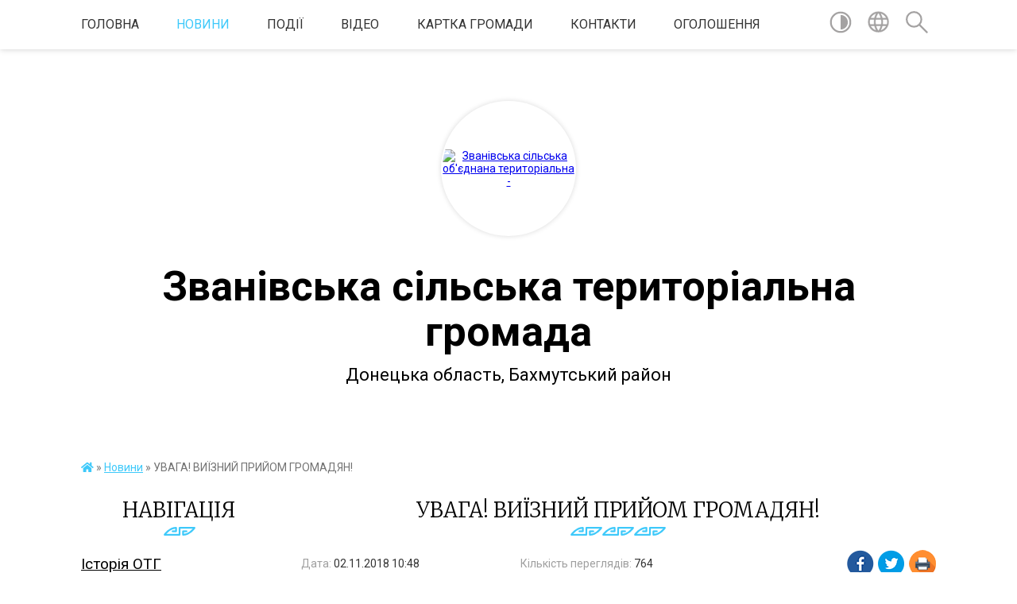

--- FILE ---
content_type: text/html; charset=UTF-8
request_url: https://zvanivska-gromada.gov.ua/news/1541148621/
body_size: 11898
content:
<!DOCTYPE html>
<html lang="uk">
<head>
	<!--[if IE]><meta http-equiv="X-UA-Compatible" content="IE=edge"><![endif]-->
	<meta charset="utf-8">
	<meta name="viewport" content="width=device-width, initial-scale=1">
	<!--[if IE]><script>
		document.createElement('header');
		document.createElement('nav');
		document.createElement('main');
		document.createElement('section');
		document.createElement('article');
		document.createElement('aside');
		document.createElement('footer');
		document.createElement('figure');
		document.createElement('figcaption');
	</script><![endif]-->
	<title>УВАГА! ВИЇЗНИЙ ПРИЙОМ ГРОМАДЯН! | Званівська сільська територіальна громада</title>
	<meta name="description" content="">
	<meta name="keywords" content="УВАГА!, ВИЇЗНИЙ, ПРИЙОМ, ГРОМАДЯН!, |, Званівська, сільська, територіальна, громада">

	
		<meta property="og:image" content="https://rada.info/upload/users_files/04341074/9383c43428dcc001f768a8c57bbd31e3.jpg">
	<meta property="og:image:width" content="2844">
	<meta property="og:image:height" content="2134">
			<meta property="og:title" content="УВАГА! ВИЇЗНИЙ ПРИЙОМ ГРОМАДЯН!">
				<meta property="og:type" content="article">
	<meta property="og:url" content="https://zvanivska-gromada.gov.ua/news/1541148621/">
		
		<link rel="apple-touch-icon" sizes="57x57" href="https://gromada.org.ua/apple-icon-57x57.png">
	<link rel="apple-touch-icon" sizes="60x60" href="https://gromada.org.ua/apple-icon-60x60.png">
	<link rel="apple-touch-icon" sizes="72x72" href="https://gromada.org.ua/apple-icon-72x72.png">
	<link rel="apple-touch-icon" sizes="76x76" href="https://gromada.org.ua/apple-icon-76x76.png">
	<link rel="apple-touch-icon" sizes="114x114" href="https://gromada.org.ua/apple-icon-114x114.png">
	<link rel="apple-touch-icon" sizes="120x120" href="https://gromada.org.ua/apple-icon-120x120.png">
	<link rel="apple-touch-icon" sizes="144x144" href="https://gromada.org.ua/apple-icon-144x144.png">
	<link rel="apple-touch-icon" sizes="152x152" href="https://gromada.org.ua/apple-icon-152x152.png">
	<link rel="apple-touch-icon" sizes="180x180" href="https://gromada.org.ua/apple-icon-180x180.png">
	<link rel="icon" type="image/png" sizes="192x192"  href="https://gromada.org.ua/android-icon-192x192.png">
	<link rel="icon" type="image/png" sizes="32x32" href="https://gromada.org.ua/favicon-32x32.png">
	<link rel="icon" type="image/png" sizes="96x96" href="https://gromada.org.ua/favicon-96x96.png">
	<link rel="icon" type="image/png" sizes="16x16" href="https://gromada.org.ua/favicon-16x16.png">
	<link rel="manifest" href="https://gromada.org.ua/manifest.json">
	<meta name="msapplication-TileColor" content="#ffffff">
	<meta name="msapplication-TileImage" content="https://gromada.org.ua/ms-icon-144x144.png">
	<meta name="theme-color" content="#ffffff">
	
	
		<meta name="robots" content="">
	
	<link href="https://fonts.googleapis.com/css?family=Merriweather:300|Roboto:400,400i,700,700i&amp;subset=cyrillic-ext" rel="stylesheet">

    <link rel="preload" href="https://cdnjs.cloudflare.com/ajax/libs/font-awesome/5.9.0/css/all.min.css" as="style">
	<link rel="stylesheet" href="https://cdnjs.cloudflare.com/ajax/libs/font-awesome/5.9.0/css/all.min.css" integrity="sha512-q3eWabyZPc1XTCmF+8/LuE1ozpg5xxn7iO89yfSOd5/oKvyqLngoNGsx8jq92Y8eXJ/IRxQbEC+FGSYxtk2oiw==" crossorigin="anonymous" referrerpolicy="no-referrer" />
    
	<link rel="preload" href="//gromada.org.ua/themes/pattern/css/styles_vip.css?v=2.38" as="style">
	<link rel="stylesheet" href="//gromada.org.ua/themes/pattern/css/styles_vip.css?v=2.38">
	<link rel="stylesheet" href="//gromada.org.ua/themes/pattern/css/17106/theme_vip.css?v=1768867649">
	
		<!--[if lt IE 9]>
	<script src="https://oss.maxcdn.com/html5shiv/3.7.2/html5shiv.min.js"></script>
	<script src="https://oss.maxcdn.com/respond/1.4.2/respond.min.js"></script>
	<![endif]-->
	<!--[if gte IE 9]>
	<style type="text/css">
		.gradient { filter: none; }
	</style>
	<![endif]-->

</head>
<body class="">

	<a href="#top_menu" class="skip-link link" aria-label="Перейти до головного меню (Alt+1)" accesskey="1">Перейти до головного меню (Alt+1)</a>
	<a href="#left_menu" class="skip-link link" aria-label="Перейти до бічного меню (Alt+2)" accesskey="2">Перейти до бічного меню (Alt+2)</a>
    <a href="#main_content" class="skip-link link" aria-label="Перейти до головного вмісту (Alt+3)" accesskey="3">Перейти до текстового вмісту (Alt+3)</a>




	
	<section class="top_nav">
		<div class="wrap">
			<div class="row">
				<div class="grid-80">
					<nav class="main_menu" id="top_menu">
						<ul>
														<li class="">
								<a href="https://zvanivska-gromada.gov.ua/main/">Головна</a>
																							</li>
														<li class="active">
								<a href="https://zvanivska-gromada.gov.ua/news/">Новини</a>
																							</li>
														<li class="">
								<a href="https://zvanivska-gromada.gov.ua/more_news2/">Події</a>
																							</li>
														<li class="">
								<a href="https://zvanivska-gromada.gov.ua/video-1525376826/">Відео</a>
																							</li>
														<li class="">
								<a href="https://zvanivska-gromada.gov.ua/structure/">Картка громади</a>
																							</li>
														<li class="">
								<a href="https://zvanivska-gromada.gov.ua/feedback/">Контакти</a>
																							</li>
														<li class="">
								<a href="https://zvanivska-gromada.gov.ua/more_news/">Оголошення</a>
																							</li>
													</ul>
					</nav>
					&nbsp;
					<button class="menu-button" id="open-button"><i class="fas fa-bars"></i> Меню сайту</button>
				</div>
				<div class="grid-20">
					<nav class="special_menu">
						<ul>
															<li class="alt_link"><a href="#" title="Версія для людей з вадами зору" onclick="return set_special('2ad6b8cc1dd2aa52c2f2f5225077e305522afc2f');"><img class="svg ico" src="//gromada.org.ua/themes/pattern/img/ico/contrast_ico.svg"></a></li>
								<li class="translate_link"><a href="#" class="show_translate" title="Відкрити перекладач"><img class="svg ico" src="//gromada.org.ua/themes/pattern/img/ico/world_ico.svg"></a></li>
								<li><a href="#" class="show_search" title="Показати поле для пошуку"><img class="svg ico" src="//gromada.org.ua/themes/pattern/img/ico/search_ico.svg"></a></li>
													</ul>
					</nav>
					<form action="https://zvanivska-gromada.gov.ua/search/" class="search_form">
						<input type="text" name="q" value="" placeholder="Пошук..." aria-label="Введіть пошукову фразу" required>
						<button type="submit" name="search" value="y" aria-label="Здійснити пошук"><i class="fa fa-search"></i></button>
					</form>
					<div class="translate_block">
						<div id="google_translate_element"></div>
					</div>
				</div>
				<div class="clearfix"></div>
			</div>
		</div>
	</section>

	<header>
		<div class="wrap">
			<div class="logo">
				<a href="https://zvanivska-gromada.gov.ua/" id="logo" class="form_2">
					<img src="https://rada.info/upload/users_files/04341074/gerb/ZAEIzA1.png" alt="Званівська сільська об'єднана територіальна - ">
				</a>
			</div>
			<div class="title">
				<div class="slogan_1">Званівська сільська територіальна громада</div><br>
				<div class="slogan_2">Донецька область, Бахмутський район</div>
			</div>
		</div>
	</header>

	<div class="wrap">
				
		<section class="bread_crumbs">
		<div xmlns:v="http://rdf.data-vocabulary.org/#"><a href="https://zvanivska-gromada.gov.ua/" title="Головна сторінка"><i class="fas fa-home"></i></a> &raquo; <a href="https://zvanivska-gromada.gov.ua/news/" aria-current="page">Новини</a>  &raquo; <span>УВАГА! ВИЇЗНИЙ ПРИЙОМ ГРОМАДЯН!</span></div>
	</section>
	
	<section class="center_block">
		<div class="row">
			<div class="grid-25 fr">
				<aside>
				
									
					<div class="sidebar_title" id="left_menu">Навігація</div>
					
					<nav class="sidebar_menu">
						<ul>
														<li class="">
								<a href="https://zvanivska-gromada.gov.ua/istoriya-otg-1525375126/">Історія ОТГ</a>
																							</li>
														<li class=" has-sub">
								<a href="https://zvanivska-gromada.gov.ua/kerivnictvo-gromadi-1525373562/">Керівництво громади</a>
																<button onclick="return show_next_level(this);" aria-label="Показати підменю"></button>
																								<ul>
																		<li class="">
										<a href="https://zvanivska-gromada.gov.ua/zastupnik-nachalnika-zvanivskoi-silskoi-vijskovoi-administracii-15-17-46-26-12-2023/">Заступник начальника Званівської сільської військової адміністрації</a>
																													</li>
																		<li class="">
										<a href="https://zvanivska-gromada.gov.ua/nachalnik-zvanivskoi-silskoi-vijskovoi-administracii-15-19-32-26-12-2023/">Начальник Званівської сільської військової адміністрації</a>
																													</li>
																										</ul>
															</li>
														<li class="">
								<a href="https://zvanivska-gromada.gov.ua/reglament-08-49-16-17-03-2020/">Регламент</a>
																							</li>
														<li class=" has-sub">
								<a href="https://zvanivska-gromada.gov.ua/spivrobitniki-1525373943/">Структура виконавчих органів сільської ради</a>
																<button onclick="return show_next_level(this);" aria-label="Показати підменю"></button>
																								<ul>
																		<li class=" has-sub">
										<a href="https://zvanivska-gromada.gov.ua/viddil-finansivbuhgalterskogo-obliku-ta-zvitnosti-1525373979/">Відділ бухгалтерського обліку та звітності</a>
																				<button onclick="return show_next_level(this);" aria-label="Показати підменю"></button>
																														<ul>
																						<li><a href="https://zvanivska-gromada.gov.ua/polozhennya-pro-viddil-14-11-43-06-08-2019/">Положення про відділ</a></li>
																																</ul>
																			</li>
																		<li class="">
										<a href="https://zvanivska-gromada.gov.ua/specialisti-z-zemelnih-pitan-1525374045/">Відділ з земельних питань та агропромислового комплексу</a>
																													</li>
																		<li class=" has-sub">
										<a href="https://zvanivska-gromada.gov.ua/specialist-inspektor-voz-ps-cz-1525374371/">Відділ надання адміністративних послуг</a>
																				<button onclick="return show_next_level(this);" aria-label="Показати підменю"></button>
																														<ul>
																						<li><a href="https://zvanivska-gromada.gov.ua/polozhennya-pro-viddil-14-13-23-06-08-2019/">Положення про відділ</a></li>
																																</ul>
																			</li>
																		<li class=" has-sub">
										<a href="https://zvanivska-gromada.gov.ua/sluzhba-u-spravah-ditej-zvanivskoi-silskoi-radi-09-37-08-17-01-2019/">Служба у справах дітей виконавчого комітету Званівської сільської ради</a>
																				<button onclick="return show_next_level(this);" aria-label="Показати підменю"></button>
																														<ul>
																						<li><a href="https://zvanivska-gromada.gov.ua/polozhennya-pro-sluzhbu-14-38-48-06-08-2019/">Положення про Службу</a></li>
																																</ul>
																			</li>
																		<li class=" has-sub">
										<a href="https://zvanivska-gromada.gov.ua/viddil-osviti-kulturi-molodi-ta-sportu-11-08-26-08-07-2019/">Відділ освіти, культури, молоді та спорту</a>
																				<button onclick="return show_next_level(this);" aria-label="Показати підменю"></button>
																														<ul>
																						<li><a href="https://zvanivska-gromada.gov.ua/polozhennya-pro-viddil-14-15-30-06-08-2019/">Положення про відділ</a></li>
																																</ul>
																			</li>
																		<li class="">
										<a href="https://zvanivska-gromada.gov.ua/finansovij-viddil-16-05-46-26-12-2023/">Фінансовий відділ</a>
																													</li>
																		<li class="">
										<a href="https://zvanivska-gromada.gov.ua/sekretar-silskoi-radi-16-07-11-26-12-2023/">Секретар сільської ради</a>
																													</li>
																		<li class="">
										<a href="https://zvanivska-gromada.gov.ua/zastupnik-silskogo-golovi-z-pitan-diyalnosti-vikonavchih-organiv-01-08-04-04-04-2025/">Заступник сільського голови з питань діяльності виконавчих органів</a>
																													</li>
																										</ul>
															</li>
														<li class="">
								<a href="https://zvanivska-gromada.gov.ua/kontakti-20-41-48-02-01-2024/">Контакти</a>
																							</li>
														<li class="">
								<a href="https://zvanivska-gromada.gov.ua/memorial-pamyati-12-47-54-26-08-2024/">МЕМОРІАЛ ПАМ'ЯТІ</a>
																							</li>
														<li class="">
								<a href="https://zvanivska-gromada.gov.ua/zvernennya-gromadyan-13-19-22-13-08-2024/">Звернення громадян</a>
																							</li>
														<li class="">
								<a href="https://zvanivska-gromada.gov.ua/koordinacijnij-centr-pidtrimki-civilnogo-naselennya-19-51-57-02-01-2024/">Координаційний центр підтримки цивільного населення</a>
																							</li>
														<li class="">
								<a href="https://zvanivska-gromada.gov.ua/molodizhna-rada-pri-zvanivskij-silskij-vijskovij-administracii-23-41-51-02-12-2024/">Молодіжна рада при Званівській сільській військовій адміністрації</a>
																							</li>
														<li class="">
								<a href="https://zvanivska-gromada.gov.ua/korisna-informaciya-dlya-vnutrishno-peremischenih-osib-22-29-36-29-04-2025/">Корисна інформація для внутрішньо переміщених осіб</a>
																							</li>
														<li class="">
								<a href="https://zvanivska-gromada.gov.ua/plichoplichzgurtovani-gromadi-23-19-52-15-05-2025/">Пліч-о-пліч:згуртовані громади</a>
																							</li>
														<li class="">
								<a href="https://zvanivska-gromada.gov.ua/doneckij-oblasnij-tck-ta-sp-22-03-43-03-06-2024/">Донецький обласний ТЦК та СП повідомляє</a>
																							</li>
														<li class="">
								<a href="https://zvanivska-gromada.gov.ua/informaciya-dlya-zahisnikiv-i-zahisnic-ukraini-ta-chleniv-ih-rodin-23-44-45-25-02-2024/">Інформація для захисників і захисниць України, та членів їх родин</a>
																							</li>
														<li class=" has-sub">
								<a href="https://zvanivska-gromada.gov.ua/komisiya-z-rozglyadu-pitan-schodo-nadannya-kompetencii-za-znischeni-obekti-neruhomogo-majna-19-28-02-16-08-2024/">Комісія з розгляду питань щодо надання компенсації за знищені об'єкти нерухомого майна</a>
																<button onclick="return show_next_level(this);" aria-label="Показати підменю"></button>
																								<ul>
																		<li class="">
										<a href="https://zvanivska-gromada.gov.ua/rishennya-19-32-37-16-08-2024/">Рішення</a>
																													</li>
																		<li class="">
										<a href="https://zvanivska-gromada.gov.ua/protokoli-19-33-06-16-08-2024/">Протоколи</a>
																													</li>
																										</ul>
															</li>
														<li class="">
								<a href="https://zvanivska-gromada.gov.ua/gromadski-obgovorennya-22-24-33-26-12-2023/">Громадські обговорення</a>
																							</li>
														<li class="">
								<a href="https://zvanivska-gromada.gov.ua/ekonomika-00-14-54-02-03-2024/">Економіка</a>
																							</li>
														<li class=" has-sub">
								<a href="https://zvanivska-gromada.gov.ua/pro-dostup-do-publichnoi-informacii-13-51-30-06-08-2018/">Доступ до публічної інформації</a>
																<button onclick="return show_next_level(this);" aria-label="Показати підменю"></button>
																								<ul>
																		<li class="">
										<a href="https://zvanivska-gromada.gov.ua/normativno-pravovi-akti-10-21-37-16-08-2018/">Нормативно- правові акти</a>
																													</li>
																		<li class="">
										<a href="https://zvanivska-gromada.gov.ua/oblik-publichnoi-informacii-10-22-06-16-08-2018/">Облік публічної інформації</a>
																													</li>
																		<li class="">
										<a href="https://zvanivska-gromada.gov.ua/forma-dlya-podannya-zapitu-na-oderzhannya-publichnoi-informacii-14-17-44-29-08-2018/">Форма для подання запиту на одержання публічної інформації</a>
																													</li>
																		<li class="">
										<a href="https://zvanivska-gromada.gov.ua/perelik-dokumentiv-scho-mistyat-publichnu-informaciju-13-23-50-02-08-2019/">Перелік документів, що містять публічну інформацію</a>
																													</li>
																		<li class="">
										<a href="https://zvanivska-gromada.gov.ua/richni-zviti-09-31-16-04-02-2019/">Звіти</a>
																													</li>
																										</ul>
															</li>
														<li class=" has-sub">
								<a href="https://zvanivska-gromada.gov.ua/bjudzhet-2024-11-11-58-01-12-2023/">Бюджет 2024</a>
																<button onclick="return show_next_level(this);" aria-label="Показати підменю"></button>
																								<ul>
																		<li class="">
										<a href="https://zvanivska-gromada.gov.ua/pasporti-bjudzhetnih-program-23-03-36-12-02-2024/">Паспорти бюджетних програм на 2024</a>
																													</li>
																										</ul>
															</li>
														<li class=" has-sub">
								<a href="https://zvanivska-gromada.gov.ua/bjudzhet-2025-12-11-15-12-12-2024/">Бюджет 2025</a>
																<button onclick="return show_next_level(this);" aria-label="Показати підменю"></button>
																								<ul>
																		<li class="">
										<a href="https://zvanivska-gromada.gov.ua/pasporti-bjudzhetnih-program-2025-18-01-18-06-02-2025/">Паспорти бюджетних програм 2025</a>
																													</li>
																										</ul>
															</li>
														<li class="">
								<a href="https://zvanivska-gromada.gov.ua/dps-ukraini-v-doneckij-oblasti-informue-23-30-03-03-04-2024/">ДПС України в Донецькій області інформує</a>
																							</li>
														<li class=" has-sub">
								<a href="https://zvanivska-gromada.gov.ua/programa-socialno-ekonomichnogo-rozvitku-14-21-42-04-07-2019/">Програма соціально- економічного розвитку</a>
																<button onclick="return show_next_level(this);" aria-label="Показати підменю"></button>
																								<ul>
																		<li class="">
										<a href="https://zvanivska-gromada.gov.ua/pser-14-22-23-04-07-2019/">ПСЕР 2019</a>
																													</li>
																		<li class="">
										<a href="https://zvanivska-gromada.gov.ua/pser-2020-09-02-30-25-03-2020/">ПСЕР 2020</a>
																													</li>
																		<li class=" has-sub">
										<a href="https://zvanivska-gromada.gov.ua/pesr2021-08-31-19-09-06-2021/">ПЕСР-2021</a>
																				<button onclick="return show_next_level(this);" aria-label="Показати підменю"></button>
																														<ul>
																						<li><a href="https://zvanivska-gromada.gov.ua/zvit-seo-onovlenij-08-45-27-09-06-2021/">Звіт СЕО оновлений</a></li>
																						<li><a href="https://zvanivska-gromada.gov.ua/dovidka-pro-gromadske-obgovorennya-08-47-00-09-06-2021/">Довідка про громадське обговорення.</a></li>
																						<li><a href="https://zvanivska-gromada.gov.ua/dovdka-pro-konsultacii-z-organami-vikonavchoi-vladi-u-procesi-zdijsnennya-seo-programi-ekonomichnogo-i-socialnogo-rozvitku-zvanivskoi-silsko-08-50-18-/">Довдка про консультації з органами виконавчої влади у процесі здійснення СЕО Програми економічного і соціального розвитку Званівської сільської територіальної громади на 2021рік.</a></li>
																						<li><a href="https://zvanivska-gromada.gov.ua/zahodi-monitoringu-naslidkiv-vikonannya-programi-ekonomichnogo-i-socialnogo-rozvitku-zvanivskoi-silskoi-teritorialnoi-gromadi-na-2021-rik-11-32-46-09-/">Заходи моніторингу наслідків виконання Програми економічного і соціального розвитку  Званівської сільської територіальної громади на 2021 рік</a></li>
																																</ul>
																			</li>
																										</ul>
															</li>
														<li class=" has-sub">
								<a href="https://zvanivska-gromada.gov.ua/strategiya-rozvitku-zvanivskoi-silskoi-otg-na-period-20202027-r-09-01-25-25-03-2020/">Стратегія розвитку</a>
																<button onclick="return show_next_level(this);" aria-label="Показати підменю"></button>
																								<ul>
																		<li class="">
										<a href="https://zvanivska-gromada.gov.ua/komunikacijna-strategiya-10-18-32-08-04-2020/">Комунікаційна стратегія</a>
																													</li>
																		<li class="">
										<a href="https://zvanivska-gromada.gov.ua/marketingova-strategiya-10-18-59-08-04-2020/">Маркетингова стратегія</a>
																													</li>
																										</ul>
															</li>
														<li class=" has-sub">
								<a href="https://zvanivska-gromada.gov.ua/sluzhba-u-spravah-ditej-14-46-52-11-03-2019/">Служба у справах дітей</a>
																<button onclick="return show_next_level(this);" aria-label="Показати підменю"></button>
																								<ul>
																		<li class="">
										<a href="https://zvanivska-gromada.gov.ua/metodichni-materiali-zakonodavstvo-08-40-56-02-04-2019/">Методичні матеріали, законодавство</a>
																													</li>
																		<li class="">
										<a href="https://zvanivska-gromada.gov.ua/osnovni-zavdannya-14-47-14-11-03-2019/">Основні завдання</a>
																													</li>
																		<li class="">
										<a href="https://zvanivska-gromada.gov.ua/normativno-pravovo-baza-14-47-48-11-03-2019/">Нормативно -правова база</a>
																													</li>
																		<li class="">
										<a href="https://zvanivska-gromada.gov.ua/opika-14-48-01-11-03-2019/">Опіка</a>
																													</li>
																		<li class="">
										<a href="https://zvanivska-gromada.gov.ua/profilaktika-dityachoi-bezdoglyadnosti-14-48-50-11-03-2019/">Профілактика дитячої бездоглядності</a>
																													</li>
																		<li class="">
										<a href="https://zvanivska-gromada.gov.ua/komisiya-z-pitan-zahistu-prav-ditini-14-49-24-11-03-2019/">Комісія з питань захисту прав дитини</a>
																													</li>
																		<li class="">
										<a href="https://zvanivska-gromada.gov.ua/pozbavlennya-batkiv-batkivskih-prav-14-49-48-11-03-2019/">Позбавлення батьків батьківських прав</a>
																													</li>
																		<li class="">
										<a href="https://zvanivska-gromada.gov.ua/prijomna-simya-dityachij-budinok-simejnogo-tipu-14-50-34-11-03-2019/">Прийомна сім'я. Дитячий будинок сімейного типу</a>
																													</li>
																		<li class="">
										<a href="https://zvanivska-gromada.gov.ua/usinovlennya-ditini-14-50-51-11-03-2019/">Усиновлення дитини</a>
																													</li>
																		<li class="">
										<a href="https://zvanivska-gromada.gov.ua/zahodi-14-51-07-11-03-2019/">Заходи</a>
																													</li>
																		<li class="">
										<a href="https://zvanivska-gromada.gov.ua/koordinacijna-rada-u-spravah-ditej-09-13-39-08-08-2019/">Координаційна рада у справах дітей</a>
																													</li>
																		<li class="">
										<a href="https://zvanivska-gromada.gov.ua/novini-13-08-08-11-06-2020/">Новини</a>
																													</li>
																										</ul>
															</li>
														<li class=" has-sub">
								<a href="https://zvanivska-gromada.gov.ua/bjudzhet-11-53-00-05-08-2019/">Бюджет</a>
																<button onclick="return show_next_level(this);" aria-label="Показати підменю"></button>
																								<ul>
																		<li class="">
										<a href="https://zvanivska-gromada.gov.ua/pasport-bjudzhetnoi-programi-16-43-32-05-08-2019/">Паспорт бюджетної програми</a>
																													</li>
																		<li class=" has-sub">
										<a href="https://zvanivska-gromada.gov.ua/zviti-14-53-14-26-04-2019/">Звіти</a>
																				<button onclick="return show_next_level(this);" aria-label="Показати підменю"></button>
																														<ul>
																						<li><a href="https://zvanivska-gromada.gov.ua/analiz-finansuvannya-ustanov-08-51-49-29-05-2019/">Аналіз фінансування установ</a></li>
																																</ul>
																			</li>
																		<li class=" has-sub">
										<a href="https://zvanivska-gromada.gov.ua/rishennya-bjudzhet-11-18-50-06-08-2019/">Рішення бюджет</a>
																				<button onclick="return show_next_level(this);" aria-label="Показати підменю"></button>
																														<ul>
																						<li><a href="https://zvanivska-gromada.gov.ua/rishennya-bjudzhet-2019-rik-13-13-50-06-08-2019/">Рішення бюджет 2019 рік</a></li>
																						<li><a href="https://zvanivska-gromada.gov.ua/zviti-pro-vikonannya-bjudzhetu-otg-14-56-15-26-04-2019/">Звіти про виконання бюджету ОТГ</a></li>
																						<li><a href="https://zvanivska-gromada.gov.ua/rishennya-bjudzhet-na-2021-rik-11-41-44-02-03-2021/">Рішення бюджет на 2021 рік</a></li>
																						<li><a href="https://zvanivska-gromada.gov.ua/bjudzhet-2022-09-40-34-17-01-2022/">Бюджет 2022</a></li>
																																</ul>
																			</li>
																		<li class="">
										<a href="https://zvanivska-gromada.gov.ua/bjudzhet-dlya-gromadyan-09-05-10-19-09-2019/">Бюджет для громадян</a>
																													</li>
																		<li class="">
										<a href="https://zvanivska-gromada.gov.ua/bjudzhetnij-reglament-09-35-55-20-09-2019/">Бюджетний регламент</a>
																													</li>
																		<li class="">
										<a href="https://zvanivska-gromada.gov.ua/instrukciya-pidgotovki-bjudzhetnih-zapitiv-na-2021-rik-prognozu-na-20222023-roki-15-25-04-21-10-2020/">Інструкція підготовки бюджетних запитів на 2021 рік прогнозу на 2022-2023 роки</a>
																													</li>
																		<li class="">
										<a href="https://zvanivska-gromada.gov.ua/zvit-pro-vikonannya-bjudzhetu-zvanivskoi-silskoi-teritorialnoi-gromadi-za-2020-rik-10-40-32-01-03-2021/">Звіт про виконання бюджету Званівської сільської територіальної громади за 2020 рік</a>
																													</li>
																										</ul>
															</li>
														<li class="">
								<a href="https://zvanivska-gromada.gov.ua/regulyatorna-politika-12-20-17-20-05-2021/">Регуляторна політика</a>
																							</li>
														<li class="">
								<a href="https://zvanivska-gromada.gov.ua/docs/">Рішення сільської ради</a>
																							</li>
														<li class=" has-sub">
								<a href="https://zvanivska-gromada.gov.ua/platnikam-podatkiv-09-13-17-07-08-2019/">Платникам податків</a>
																<button onclick="return show_next_level(this);" aria-label="Показати підменю"></button>
																								<ul>
																		<li class="">
										<a href="https://zvanivska-gromada.gov.ua/rishennya-radi-16-11-55-12-08-2019/">Рішення ради</a>
																													</li>
																										</ul>
															</li>
														<li class="">
								<a href="https://zvanivska-gromada.gov.ua/podatki-ta-zbori-12-19-07-20-05-2021/">Податки та збори</a>
																							</li>
														<li class=" has-sub">
								<a href="https://zvanivska-gromada.gov.ua/bjudzhet-uchasti-09-53-59-04-11-2021/">Бюджет участі</a>
																<button onclick="return show_next_level(this);" aria-label="Показати підменю"></button>
																								<ul>
																		<li class="">
										<a href="https://zvanivska-gromada.gov.ua/koordinacijna-rada-z-pitan-bjudzhetu-uchasti-zvanivskoi-silskoi-teritorialnoi-gromadi-14-35-37-20-01-2022/">Координаційна рада з питань бюджету участі Званівської сільської територіальної громади</a>
																													</li>
																										</ul>
															</li>
														<li class=" has-sub">
								<a href="https://zvanivska-gromada.gov.ua/rezoljuciya-1325-ta-protidiya-domashnomu-nasilstvu-torgivli-ljudmi-gendernih-diskriminacij-17-19-38-20-10-2021/">Резолюція 1325 та Протидія домашньому насильству, торгівлі людьми, гендерних дискримінацій</a>
																<button onclick="return show_next_level(this);" aria-label="Показати підменю"></button>
																								<ul>
																		<li class="">
										<a href="https://zvanivska-gromada.gov.ua/protokoli-13-46-28-20-03-2025/">Протоколи</a>
																													</li>
																										</ul>
															</li>
														<li class="">
								<a href="https://zvanivska-gromada.gov.ua/protidiya-domashnomu-nasilstvu-22-13-09-24-04-2020/">Протидія домашньому насильству</a>
																							</li>
														<li class="">
								<a href="https://zvanivska-gromada.gov.ua/zapobigannya-proyavam-korupcii-19-45-00-02-01-2024/">Запобігання проявам корупції</a>
																							</li>
														<li class=" has-sub">
								<a href="https://zvanivska-gromada.gov.ua/komunalne-pidpriemstvo-gospodar-08-33-12-02-08-2019/">Комунальне підприємство "ГОСПОДАР"</a>
																<button onclick="return show_next_level(this);" aria-label="Показати підменю"></button>
																								<ul>
																		<li class=" has-sub">
										<a href="https://zvanivska-gromada.gov.ua/novini-ta-informaciya-08-44-39-02-08-2019/">Новини та інформація</a>
																				<button onclick="return show_next_level(this);" aria-label="Показати підменю"></button>
																														<ul>
																						<li><a href="https://zvanivska-gromada.gov.ua/rekviziti-11-34-34-02-08-2019/">Реквізити</a></li>
																						<li><a href="https://zvanivska-gromada.gov.ua/vidi-diyalnosti-11-40-41-02-08-2019/">Види діяльності</a></li>
																						<li><a href="https://zvanivska-gromada.gov.ua/zviti-15-58-21-13-02-2020/">Звіти</a></li>
																						<li><a href="https://zvanivska-gromada.gov.ua/pravila-z-blagoustoroju-11-25-59-18-03-2020/">Правила з благоусторою</a></li>
																																</ul>
																			</li>
																		<li class="">
										<a href="https://zvanivska-gromada.gov.ua/tarifi-na-poslugi-08-45-01-02-08-2019/">Тарифи на послуги</a>
																													</li>
																		<li class="">
										<a href="https://zvanivska-gromada.gov.ua/normativna-baza-08-45-26-02-08-2019/">Нормативна база</a>
																													</li>
																		<li class="">
										<a href="https://zvanivska-gromada.gov.ua/kerivnictvo-11-29-33-02-08-2019/">Керівництво</a>
																													</li>
																										</ul>
															</li>
														<li class="">
								<a href="https://zvanivska-gromada.gov.ua/bezbarernist-12-23-19-03-06-2025/">Безбар'єрність</a>
																							</li>
														<li class="">
								<a href="https://zvanivska-gromada.gov.ua/golovne-upravlinnya-pensijnogo-fondu-ukraini-v-doneckij-oblasti-00-55-08-15-06-2024/">Головне управління Пенсійного фонду України в Донецькій області</a>
																							</li>
														<li class=" has-sub">
								<a href="https://zvanivska-gromada.gov.ua/koordinacijna-rada-z-pitan-utverdzhennya-ukrainskoi-nacionalnoi-ta-gromadyanskoi-identichnosti-pri-zvanivskij-silskij-vijskovij-administraci-18-17-21-20-08-2024/">Координаційна рада з питань утвердження української національної та громадянської ідентичності при Званівській сільській військовій адміністрації</a>
																<button onclick="return show_next_level(this);" aria-label="Показати підменю"></button>
																								<ul>
																		<li class="">
										<a href="https://zvanivska-gromada.gov.ua/protokoli-15-29-51-19-11-2024/">Протоколи</a>
																													</li>
																										</ul>
															</li>
														<li class="">
								<a href="https://zvanivska-gromada.gov.ua/mentalne-zdorovya-ta-psihologichna-pidtrimka-18-11-00-23-10-2024/">Ментальне здоров'я та психологічна підтримка</a>
																							</li>
													</ul>
						
												
					</nav>

											<div class="sidebar_title">Публічні закупівлі</div>	
<div class="petition_block">

		<p><a href="https://zvanivska-gromada.gov.ua/prozorro/" title="Публічні закупівлі Прозорро"><img src="//gromada.org.ua/themes/pattern/img/prozorro_logo.png?v=2025" alt="Prozorro"></a></p>
	
	
	
</div>									
											<div class="sidebar_title">Особистий кабінет користувача</div>

<div class="petition_block">

		<div class="alert alert-warning">
		Ви не авторизовані. Для того, щоб мати змогу створювати або підтримувати петиції<br>
		<a href="#auth_petition" class="open-popup add_petition btn btn-yellow btn-small btn-block" style="margin-top: 10px;"><i class="fa fa-user"></i> авторизуйтесь</a>
	</div>
		
			<h2 style="margin: 30px 0;">Система петицій</h2>
		
					<div class="none_petition">Немає петицій, за які можна голосувати</div>
						
		
	
</div>
					
					
					
					
										<div id="banner_block">

						<p style="text-align:center"><a rel="nofollow" href="https://pravo.minjust.gov.ua/ua"><img alt="Фото без опису"  src="https://rada.info/upload/users_files/04341074/d60887d392f34440b00a8a3555f823fd.png" style="width: 461px; height: 130px;" /></a></p>

<p style="text-align:center">&nbsp;</p>

<p style="text-align:center"><a rel="nofollow" href="//www.president.gov.ua/"><img alt="ПРЕЗИДЕНТ УКРАЇНИ" src="//gromada.info/upload/images/banner_prezident_262.png" style="height:63px; margin-bottom:2px; width:262px" /></a></p>

<p style="text-align:center"><a rel="nofollow" href="http://www.ua.undp.org/"><img alt="Фото без опису"  src="https://rada.info/upload/users_files/04341074/e9ddb2e85371eb5e13bd358025ce0e58.png" style="width: 30px; height: 61px;" /></a></p>

<p style="text-align:center"><a rel="nofollow" href="http://www.healthright.org.ua/uk/"><img alt="Фото без опису"  src="https://rada.info/upload/users_files/04341074/e76dac75d51cfecd45d2fd49b427c158.png" style="width: 255px; height: 200px;" /></a></p>

<p style="text-align:center">&nbsp;</p>

<p style="text-align:center">&nbsp;</p>
						<div class="clearfix"></div>

						<div id="SinoptikInformer" style="width:240px;" class="SinoptikInformer type1c1"><div class="siHeader"><div class="siLh"><div class="siMh"><a onmousedown="siClickCount();" class="siLogo" rel="nofollow" href="https://ua.sinoptik.ua/" target="_blank" title="Погода"> </a>Погода <span id="siHeader"></span></div></div></div><div class="siBody"><a onmousedown="siClickCount();" rel="nofollow" href="https://ua.sinoptik.ua/погода-бахмут" title="Погода у Бахмуті" target="_blank"><div class="siCity"><div class="siCityName"><span>Бахмут</span></div><div id="siCont0" class="siBodyContent"><div class="siLeft"><div class="siTerm"></div><div class="siT" id="siT0"></div><div id="weatherIco0"></div></div><div class="siInf"><p>вологість: <span id="vl0"></span></p><p>тиск: <span id="dav0"></span></p><p>вітер: <span id="wind0"></span></p></div></div></div></a><div class="siLinks">Погода на 10 днів від <a rel="nofollow" href="https://ua.sinoptik.ua/погода-бахмут/10-днів" title="Погода на 10 днів" target="_blank" onmousedown="siClickCount();">sinoptik.ua</a></div></div><div class="siFooter"><div class="siLf"><div class="siMf"></div></div></div></div><script type="text/javascript" charset="UTF-8" src="//sinoptik.ua/informers_js.php?title=4&amp;wind=3&amp;cities=303000666&amp;lang=ua"></script>
						<div class="clearfix"></div>

					</div>
				
				</aside>
			</div>
			<div class="grid-75">

				<main id="main_content">

																		<h1>УВАГА! ВИЇЗНИЙ ПРИЙОМ ГРОМАДЯН!</h1>


<div class="row ">
	<div class="grid-30 one_news_date">
		Дата: <span>02.11.2018 10:48</span>
	</div>
	<div class="grid-30 one_news_count">
		Кількість переглядів: <span>764</span>
	</div>
		<div class="grid-30 one_news_socials">
		<button class="social_share" data-type="fb"><img src="//gromada.org.ua/themes/pattern/img/share/fb.png"></button>
		<button class="social_share" data-type="tw"><img src="//gromada.org.ua/themes/pattern/img/share/tw.png"></button>
		<button class="print_btn" onclick="window.print();"><img src="//gromada.org.ua/themes/pattern/img/share/print.png"></button>
	</div>
		<div class="clearfix"></div>
</div>

<hr>

<p><img alt="Фото без опису"  alt="" src="https://rada.info/upload/users_files/04341074/9383c43428dcc001f768a8c57bbd31e3.jpg" style="width: 2844px; height: 2134px;" /></p>
<div class="clearfix"></div>

<hr>



<p><a href="https://zvanivska-gromada.gov.ua/news/" class="btn btn-grey">&laquo; повернутися</a></p>											
				</main>
				
			</div>
			<div class="clearfix"></div>
		</div>
	</section>
	</div>
	
	<div class="pattern_separator"></div>
	
	<div class="wrap">
	<footer>

		<div class="other_projects">
			<a href="https://gromada.org.ua/" target="_blank" rel="nofollow"><img src="https://rada.info/upload/footer_banner/b_gromada_new.png" alt="Веб-сайти для громад України - GROMADA.ORG.UA"></a>
			<a href="https://rda.org.ua/" target="_blank" rel="nofollow"><img src="https://rada.info/upload/footer_banner/b_rda_new.png" alt="Веб-сайти для районних державних адміністрацій України - RDA.ORG.UA"></a>
			<a href="https://rayrada.org.ua/" target="_blank" rel="nofollow"><img src="https://rada.info/upload/footer_banner/b_rayrada_new.png" alt="Веб-сайти для районних рад України - RAYRADA.ORG.UA"></a>
			<a href="https://osv.org.ua/" target="_blank" rel="nofollow"><img src="https://rada.info/upload/footer_banner/b_osvita_new.png?v=1" alt="Веб-сайти для відділів освіти та освітніх закладів - OSV.ORG.UA"></a>
			<a href="https://gromada.online/" target="_blank" rel="nofollow"><img src="https://rada.info/upload/footer_banner/b_other_new.png" alt="Розробка офіційних сайтів державним організаціям"></a>
		</div>
		
		<div class="row">
			<div class="grid-40 socials">
				<p>
					<a href="https://gromada.org.ua/rss/17106/" rel="nofollow" target="_blank" title="RSS-стрічка новин"><i class="fas fa-rss"></i></a>
										<i class="fab fa-twitter"></i>					<i class="fab fa-instagram"></i>					<a href="https://www.facebook.com/zvanivska.rada.9" rel="nofollow" target="_blank" title="Ми у Фейсбук"><i class="fab fa-facebook-f"></i></a>					<i class="fab fa-youtube"></i>					<i class="fab fa-telegram"></i>					<a href="https://zvanivska-gromada.gov.ua/sitemap/" title="Мапа сайту"><i class="fas fa-sitemap"></i></a>
				</p>
				<p class="copyright">Званівська громада - 2018-2026 &copy; Весь контент доступний за ліцензією <a href="https://creativecommons.org/licenses/by/4.0/deed.uk" target="_blank" rel="nofollow">Creative Commons Attribution 4.0 International License</a>, якщо не зазначено інше.</p>
			</div>
			<div class="grid-20 developers">
				<a href="https://vlada.ua/" rel="nofollow" target="_blank" title="Розроблено на платформі Vlada.UA"><img src="//gromada.org.ua/themes/pattern/img/vlada_online.svg?v=ua" class="svg"></a><br>
				<span>офіційні сайти &laquo;під ключ&raquo;</span><br>
				для органів державної влади
			</div>
			<div class="grid-40 admin_auth_block">
								<p><a href="#auth_block" class="open-popup" title="Форма входу в адмін-панель сайту"><i class="fa fa-lock"></i></a></p>
				<p class="sec"><a href="#auth_block" class="open-popup">Вхід для адміністратора</a></p>
							</div>
			<div class="clearfix"></div>
		</div>

	</footer>

	</div>

		
	





<script type="text/javascript" src="//gromada.org.ua/themes/pattern/js/jquery-3.6.0.min.js"></script>
<script type="text/javascript" src="//gromada.org.ua/themes/pattern/js/jquery-migrate-3.3.2.min.js"></script>
<script type="text/javascript" src="//gromada.org.ua/themes/pattern/js/flickity.pkgd.min.js"></script>
<script type="text/javascript" src="//gromada.org.ua/themes/pattern/js/flickity-imagesloaded.js"></script>
<script type="text/javascript">
	$(document).ready(function(){
		$(".main-carousel .carousel-cell.not_first").css("display", "block");
	});
</script>
<script type="text/javascript" src="//gromada.org.ua/themes/pattern/js/icheck.min.js"></script>
<script type="text/javascript" src="//gromada.org.ua/themes/pattern/js/superfish.min.js?v=2"></script>



<script type="text/javascript" src="//gromada.org.ua/themes/pattern/js/functions_unpack.js?v=2.32"></script>
<script type="text/javascript" src="//gromada.org.ua/themes/pattern/js/hoverIntent.js"></script>
<script type="text/javascript" src="//gromada.org.ua/themes/pattern/js/jquery.magnific-popup.min.js"></script>
<script type="text/javascript" src="//gromada.org.ua/themes/pattern/js/jquery.mask.min.js"></script>


	

<script type="text/javascript" src="//translate.google.com/translate_a/element.js?cb=googleTranslateElementInit"></script>
<script type="text/javascript">
	function googleTranslateElementInit() {
		new google.translate.TranslateElement({
			pageLanguage: 'uk',
			includedLanguages: 'de,en,es,fr,pl,hu,bg,ro,da,lt',
			layout: google.translate.TranslateElement.InlineLayout.SIMPLE,
			gaTrack: true,
			gaId: 'UA-71656986-1'
		}, 'google_translate_element');
	}
</script>

<script>
  (function(i,s,o,g,r,a,m){i["GoogleAnalyticsObject"]=r;i[r]=i[r]||function(){
  (i[r].q=i[r].q||[]).push(arguments)},i[r].l=1*new Date();a=s.createElement(o),
  m=s.getElementsByTagName(o)[0];a.async=1;a.src=g;m.parentNode.insertBefore(a,m)
  })(window,document,"script","//www.google-analytics.com/analytics.js","ga");

  ga("create", "UA-71656986-1", "auto");
  ga("send", "pageview");

</script>

<script async
src="https://www.googletagmanager.com/gtag/js?id=UA-71656986-2"></script>
<script>
   window.dataLayer = window.dataLayer || [];
   function gtag(){dataLayer.push(arguments);}
   gtag("js", new Date());

   gtag("config", "UA-71656986-2");
</script>




<div style="display: none;">
								<div id="get_gromada_ban" class="dialog-popup s">

	<div class="logo"><img src="//gromada.org.ua/themes/pattern/img/logo.svg" class="svg"></div>
    <h4>Код для вставки на сайт</h4>
	
    <div class="form-group">
        <img src="//gromada.org.ua/gromada_orgua_88x31.png">
    </div>
    <div class="form-group">
        <textarea id="informer_area" class="form-control"><a href="https://gromada.org.ua/" target="_blank"><img src="https://gromada.org.ua/gromada_orgua_88x31.png" alt="Gromada.org.ua - веб сайти діючих громад України" /></a></textarea>
    </div>
	
</div>			<div id="auth_block" class="dialog-popup s">

	<div class="logo"><img src="//gromada.org.ua/themes/pattern/img/logo.svg" class="svg"></div>
    <h4>Вхід для адміністратора</h4>
    <form action="//gromada.org.ua/n/actions/" method="post">

		
        
        <div class="form-group">
            <label class="control-label" for="login">Логін: <span>*</span></label>
            <input type="text" class="form-control" name="login" id="login" value="" required>
        </div>
        <div class="form-group">
            <label class="control-label" for="password">Пароль: <span>*</span></label>
            <input type="password" class="form-control" name="password" id="password" value="" required>
        </div>
        <div class="form-group center">
            <input type="hidden" name="object_id" value="17106">
			<input type="hidden" name="back_url" value="https://zvanivska-gromada.gov.ua/news/1541148621/">
			
            <button type="submit" class="btn btn-yellow" name="pAction" value="login_as_admin_temp">Авторизуватись</button>
        </div>

    </form>

</div>


			
							
								<div id="email_voting" class="dialog-popup m">

	<div class="logo"><img src="//gromada.org.ua/themes/pattern/img/logo.svg" class="svg"></div>
    <h4>Онлайн-опитування: </h4>

    <form action="//gromada.org.ua/n/actions/" method="post" enctype="multipart/form-data">

        <div class="alert alert-warning">
            <strong>Увага!</strong> З метою уникнення фальсифікацій Ви маєте підтвердити свій голос через E-Mail
        </div>
		
        <div class="form-group">
            <label class="control-label" for="voting_email">E-Mail: <span>*</span></label>
            <input type="email" class="form-control" name="email" id="voting_email" value="" required>
        </div>

        <div class="form-group center">
            <input type="hidden" name="answer_id" id="voting_anser_id" value="">
			<input type="hidden" name="back_url" value="https://zvanivska-gromada.gov.ua/news/1541148621/">
			
            <input type="hidden" name="voting_id" value="">
            <button type="submit" name="pAction" value="get_voting" class="btn btn-yellow">Підтвердити голос</button> <a href="#" class="btn btn-grey close-popup">Скасувати</a>
        </div>

    </form>

</div>


		<div id="result_voting" class="dialog-popup m">

	<div class="logo"><img src="//gromada.org.ua/themes/pattern/img/logo.svg" class="svg"></div>
    <h4>Результати опитування</h4>

    <h3 id="voting_title"></h3>

    <canvas id="voting_diagram"></canvas>
    <div id="voting_results"></div>

    <div class="form-group center">
        <a href="#voting" class="open-popup btn btn-yellow"><i class="far fa-list-alt"></i> Всі опитування</a>
    </div>

</div>		
												<div id="voting_confirmed" class="dialog-popup s">

	<div class="logo"><img src="//gromada.org.ua/themes/pattern/img/logo.svg" class="svg"></div>
    <h4>Дякуємо!</h4>

    <div class="alert alert-success">Ваш голос було зараховано</div>

</div>

		
								<div id="auth_petition" class="dialog-popup s">

	<div class="logo"><img src="//gromada.org.ua/themes/pattern/img/logo.svg" class="svg"></div>
    <h4>Авторизація в системі електронних петицій</h4>
    <form action="//gromada.org.ua/n/actions/" method="post">

		
        
        <div class="form-group">
            <input type="email" class="form-control" name="petition_login" id="petition_login" value="" placeholder="Email: *" autocomplete="off" required>
        </div>
        <div class="form-group">
            <input type="password" class="form-control" name="petition_password" id="petition_password" placeholder="Пароль: *" value="" autocomplete="off" required>
        </div>
        <div class="form-group center">
            <input type="hidden" name="gromada_id" value="17106">
			<input type="hidden" name="back_url" value="https://zvanivska-gromada.gov.ua/news/1541148621/">
			
            <input type="hidden" name="petition_id" value="">
            <button type="submit" class="btn btn-yellow" name="pAction" value="login_as_petition">Авторизуватись</button>
        </div>
					<div class="form-group" style="text-align: center;">
				Забулись пароль? <a class="open-popup" href="#forgot_password">Система відновлення пароля</a>
			</div>
			<div class="form-group" style="text-align: center;">
				Ще не зареєстровані? <a class="open-popup" href="#reg_petition">Реєстрація</a>
			</div>
		
    </form>

</div>


							<div id="reg_petition" class="dialog-popup">

	<div class="logo"><img src="//gromada.org.ua/themes/pattern/img/logo.svg" class="svg"></div>
    <h4>Реєстрація в системі електронних петицій</h4>
	
	<div class="alert alert-danger">
		<p>Зареєструватись можна буде лише після того, як громада підключить на сайт систему електронної ідентифікації. Наразі очікуємо підключення до ID.gov.ua. Вибачте за тимчасові незручності</p>
	</div>
	
    	
	<p>Вже зареєстровані? <a class="open-popup" href="#auth_petition">Увійти</a></p>

</div>


				<div id="forgot_password" class="dialog-popup s">

	<div class="logo"><img src="//gromada.org.ua/themes/pattern/img/logo.svg" class="svg"></div>
    <h4>Відновлення забутого пароля</h4>
    <form action="//gromada.org.ua/n/actions/" method="post">

		
        
        <div class="form-group">
            <input type="email" class="form-control" name="forgot_email" value="" placeholder="Email зареєстрованого користувача" required>
        </div>	
		
        <div class="form-group">
			<img id="forgot_img_captcha" src="//gromada.org.ua/upload/pre_captcha.png">
		</div>
		
        <div class="form-group">
            <label class="control-label" for="forgot_captcha">Результат арифм. дії: <span>*</span></label>
            <input type="text" class="form-control" name="forgot_captcha" id="forgot_captcha" value="" style="max-width: 120px; margin: 0 auto;" required>
        </div>
        <div class="form-group center">
            <input type="hidden" name="gromada_id" value="17106">
			<input type="hidden" name="captcha_code" id="forgot_captcha_code" value="bb77fdd291059bbf99bd69882329d667">
			
            <button type="submit" class="btn btn-yellow" name="pAction" value="forgot_password_from_gromada">Відновити пароль</button>
        </div>
        <div class="form-group center">
			Згадали авторизаційні дані? <a class="open-popup" href="#auth_petition">Авторизуйтесь</a>
		</div>

    </form>

</div>

<script type="text/javascript">
    $(document).ready(function() {
        
		$("#forgot_img_captcha").on("click", function() {
			var captcha_code = $("#forgot_captcha_code").val();
			var current_url = document.location.protocol +"//"+ document.location.hostname + document.location.pathname;
			$("#forgot_img_captcha").attr("src", "https://vlada.ua/ajax/?gAction=get_captcha_code&cc="+captcha_code+"&cu="+current_url+"&"+Math.random());
			return false;
		});
		
		
				
		
    });
</script>											
														
				
																	
	</div>
</body>
</html>